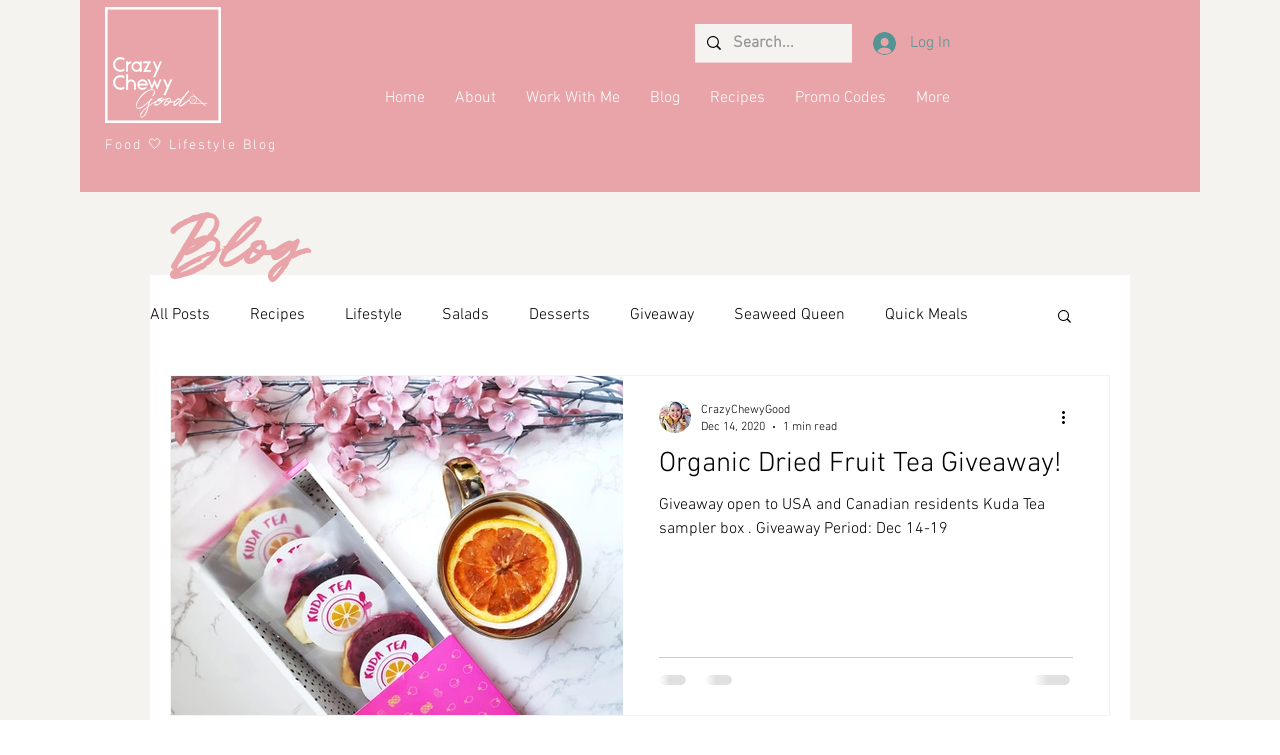

--- FILE ---
content_type: text/html; charset=utf-8
request_url: https://www.google.com/recaptcha/api2/aframe
body_size: 267
content:
<!DOCTYPE HTML><html><head><meta http-equiv="content-type" content="text/html; charset=UTF-8"></head><body><script nonce="i5c0kMNLkEL-9ZSY9hGibg">/** Anti-fraud and anti-abuse applications only. See google.com/recaptcha */ try{var clients={'sodar':'https://pagead2.googlesyndication.com/pagead/sodar?'};window.addEventListener("message",function(a){try{if(a.source===window.parent){var b=JSON.parse(a.data);var c=clients[b['id']];if(c){var d=document.createElement('img');d.src=c+b['params']+'&rc='+(localStorage.getItem("rc::a")?sessionStorage.getItem("rc::b"):"");window.document.body.appendChild(d);sessionStorage.setItem("rc::e",parseInt(sessionStorage.getItem("rc::e")||0)+1);localStorage.setItem("rc::h",'1769904789916');}}}catch(b){}});window.parent.postMessage("_grecaptcha_ready", "*");}catch(b){}</script></body></html>